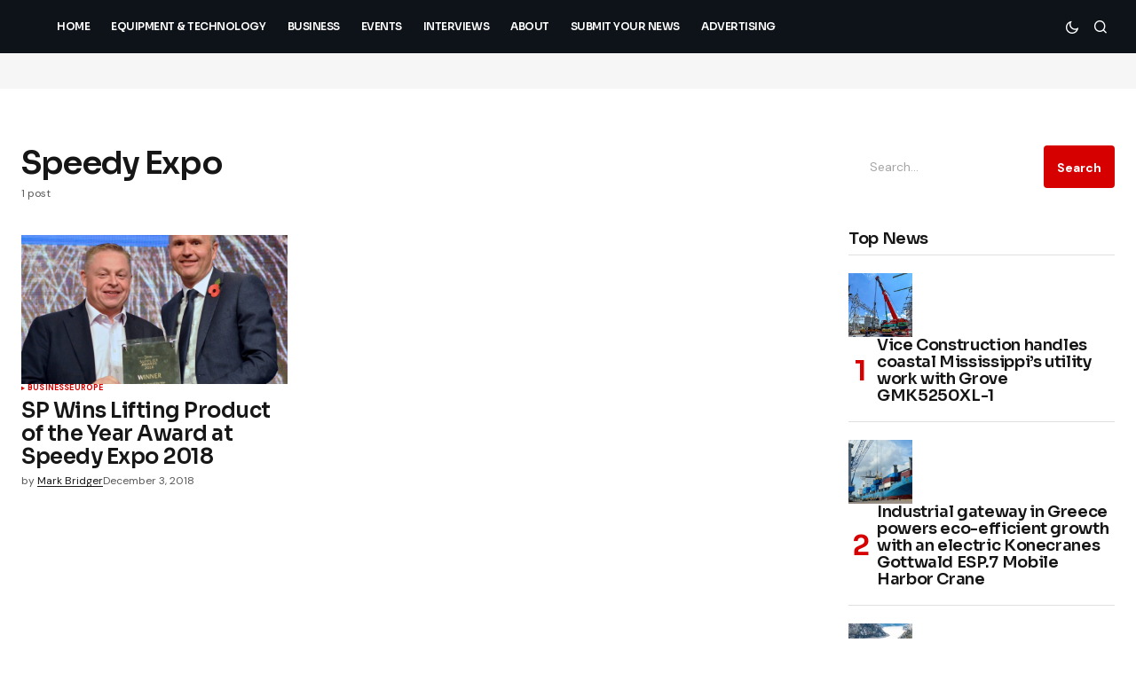

--- FILE ---
content_type: text/html; charset=UTF-8
request_url: https://www.cranesy.com/tag/speedy-expo/
body_size: 11898
content:
<!doctype html>
<html lang="en-US" prefix="og: https://ogp.me/ns#">
<head>
	<meta charset="UTF-8" />
	<meta name="viewport" content="width=device-width, initial-scale=1" />
	<link rel="profile" href="https://gmpg.org/xfn/11" />

		<style>img:is([sizes="auto" i], [sizes^="auto," i]) { contain-intrinsic-size: 3000px 1500px }</style>
	
<!-- Search Engine Optimization by Rank Math - https://rankmath.com/ -->
<title>Speedy Expo Archives - Cranesy</title>
<meta name="robots" content="follow, index, max-snippet:-1, max-video-preview:-1, max-image-preview:large"/>
<link rel="canonical" href="https://www.cranesy.com/tag/speedy-expo/" />
<meta property="og:locale" content="en_US" />
<meta property="og:type" content="article" />
<meta property="og:title" content="Speedy Expo Archives - Cranesy" />
<meta property="og:url" content="https://www.cranesy.com/tag/speedy-expo/" />
<meta property="og:site_name" content="Cranesy" />
<meta property="article:publisher" content="https://www.facebook.com/cranesycom" />
<meta property="og:image" content="https://www.cranesy.com/wp-content/uploads/2025/04/OpenGraph.png" />
<meta property="og:image:secure_url" content="https://www.cranesy.com/wp-content/uploads/2025/04/OpenGraph.png" />
<meta property="og:image:width" content="1200" />
<meta property="og:image:height" content="630" />
<meta property="og:image:alt" content="Cranesy.com" />
<meta property="og:image:type" content="image/png" />
<meta name="twitter:card" content="summary_large_image" />
<meta name="twitter:title" content="Speedy Expo Archives - Cranesy" />
<meta name="twitter:site" content="@Cranesycom" />
<meta name="twitter:image" content="https://www.cranesy.com/wp-content/uploads/2025/04/OpenGraph.png" />
<script type="application/ld+json" class="rank-math-schema">{"@context":"https://schema.org","@graph":[{"@type":"Organization","@id":"https://www.cranesy.com/#organization","name":"Cranesy","url":"https://www.cranesy.com","sameAs":["https://www.facebook.com/cranesycom","https://twitter.com/Cranesycom"]},{"@type":"WebSite","@id":"https://www.cranesy.com/#website","url":"https://www.cranesy.com","name":"Cranesy","alternateName":"Cranesy","publisher":{"@id":"https://www.cranesy.com/#organization"},"inLanguage":"en-US"},{"@type":"CollectionPage","@id":"https://www.cranesy.com/tag/speedy-expo/#webpage","url":"https://www.cranesy.com/tag/speedy-expo/","name":"Speedy Expo Archives - Cranesy","isPartOf":{"@id":"https://www.cranesy.com/#website"},"inLanguage":"en-US"}]}</script>
<!-- /Rank Math WordPress SEO plugin -->

<link rel='dns-prefetch' href='//pagead2.googlesyndication.com' />
<link rel='dns-prefetch' href='//fonts.googleapis.com' />
<link href='https://fonts.gstatic.com' crossorigin rel='preconnect' />
<link rel="alternate" type="application/rss+xml" title="Cranesy &raquo; Feed" href="https://www.cranesy.com/feed/" />
<link rel="alternate" type="application/rss+xml" title="Cranesy &raquo; Comments Feed" href="https://www.cranesy.com/comments/feed/" />
<link rel="alternate" type="application/rss+xml" title="Cranesy &raquo; Speedy Expo Tag Feed" href="https://www.cranesy.com/tag/speedy-expo/feed/" />
<script>
window._wpemojiSettings = {"baseUrl":"https:\/\/s.w.org\/images\/core\/emoji\/16.0.1\/72x72\/","ext":".png","svgUrl":"https:\/\/s.w.org\/images\/core\/emoji\/16.0.1\/svg\/","svgExt":".svg","source":{"concatemoji":"https:\/\/www.cranesy.com\/wp-includes\/js\/wp-emoji-release.min.js?ver=6.8.3"}};
/*! This file is auto-generated */
!function(s,n){var o,i,e;function c(e){try{var t={supportTests:e,timestamp:(new Date).valueOf()};sessionStorage.setItem(o,JSON.stringify(t))}catch(e){}}function p(e,t,n){e.clearRect(0,0,e.canvas.width,e.canvas.height),e.fillText(t,0,0);var t=new Uint32Array(e.getImageData(0,0,e.canvas.width,e.canvas.height).data),a=(e.clearRect(0,0,e.canvas.width,e.canvas.height),e.fillText(n,0,0),new Uint32Array(e.getImageData(0,0,e.canvas.width,e.canvas.height).data));return t.every(function(e,t){return e===a[t]})}function u(e,t){e.clearRect(0,0,e.canvas.width,e.canvas.height),e.fillText(t,0,0);for(var n=e.getImageData(16,16,1,1),a=0;a<n.data.length;a++)if(0!==n.data[a])return!1;return!0}function f(e,t,n,a){switch(t){case"flag":return n(e,"\ud83c\udff3\ufe0f\u200d\u26a7\ufe0f","\ud83c\udff3\ufe0f\u200b\u26a7\ufe0f")?!1:!n(e,"\ud83c\udde8\ud83c\uddf6","\ud83c\udde8\u200b\ud83c\uddf6")&&!n(e,"\ud83c\udff4\udb40\udc67\udb40\udc62\udb40\udc65\udb40\udc6e\udb40\udc67\udb40\udc7f","\ud83c\udff4\u200b\udb40\udc67\u200b\udb40\udc62\u200b\udb40\udc65\u200b\udb40\udc6e\u200b\udb40\udc67\u200b\udb40\udc7f");case"emoji":return!a(e,"\ud83e\udedf")}return!1}function g(e,t,n,a){var r="undefined"!=typeof WorkerGlobalScope&&self instanceof WorkerGlobalScope?new OffscreenCanvas(300,150):s.createElement("canvas"),o=r.getContext("2d",{willReadFrequently:!0}),i=(o.textBaseline="top",o.font="600 32px Arial",{});return e.forEach(function(e){i[e]=t(o,e,n,a)}),i}function t(e){var t=s.createElement("script");t.src=e,t.defer=!0,s.head.appendChild(t)}"undefined"!=typeof Promise&&(o="wpEmojiSettingsSupports",i=["flag","emoji"],n.supports={everything:!0,everythingExceptFlag:!0},e=new Promise(function(e){s.addEventListener("DOMContentLoaded",e,{once:!0})}),new Promise(function(t){var n=function(){try{var e=JSON.parse(sessionStorage.getItem(o));if("object"==typeof e&&"number"==typeof e.timestamp&&(new Date).valueOf()<e.timestamp+604800&&"object"==typeof e.supportTests)return e.supportTests}catch(e){}return null}();if(!n){if("undefined"!=typeof Worker&&"undefined"!=typeof OffscreenCanvas&&"undefined"!=typeof URL&&URL.createObjectURL&&"undefined"!=typeof Blob)try{var e="postMessage("+g.toString()+"("+[JSON.stringify(i),f.toString(),p.toString(),u.toString()].join(",")+"));",a=new Blob([e],{type:"text/javascript"}),r=new Worker(URL.createObjectURL(a),{name:"wpTestEmojiSupports"});return void(r.onmessage=function(e){c(n=e.data),r.terminate(),t(n)})}catch(e){}c(n=g(i,f,p,u))}t(n)}).then(function(e){for(var t in e)n.supports[t]=e[t],n.supports.everything=n.supports.everything&&n.supports[t],"flag"!==t&&(n.supports.everythingExceptFlag=n.supports.everythingExceptFlag&&n.supports[t]);n.supports.everythingExceptFlag=n.supports.everythingExceptFlag&&!n.supports.flag,n.DOMReady=!1,n.readyCallback=function(){n.DOMReady=!0}}).then(function(){return e}).then(function(){var e;n.supports.everything||(n.readyCallback(),(e=n.source||{}).concatemoji?t(e.concatemoji):e.wpemoji&&e.twemoji&&(t(e.twemoji),t(e.wpemoji)))}))}((window,document),window._wpemojiSettings);
</script>
<style id='wp-emoji-styles-inline-css'>

	img.wp-smiley, img.emoji {
		display: inline !important;
		border: none !important;
		box-shadow: none !important;
		height: 1em !important;
		width: 1em !important;
		margin: 0 0.07em !important;
		vertical-align: -0.1em !important;
		background: none !important;
		padding: 0 !important;
	}
</style>
<link rel='stylesheet' id='wp-block-library-css' href='https://www.cranesy.com/wp-includes/css/dist/block-library/style.min.css?ver=6.8.3' media='all' />
<style id='classic-theme-styles-inline-css'>
/*! This file is auto-generated */
.wp-block-button__link{color:#fff;background-color:#32373c;border-radius:9999px;box-shadow:none;text-decoration:none;padding:calc(.667em + 2px) calc(1.333em + 2px);font-size:1.125em}.wp-block-file__button{background:#32373c;color:#fff;text-decoration:none}
</style>
<style id='global-styles-inline-css'>
:root{--wp--preset--aspect-ratio--square: 1;--wp--preset--aspect-ratio--4-3: 4/3;--wp--preset--aspect-ratio--3-4: 3/4;--wp--preset--aspect-ratio--3-2: 3/2;--wp--preset--aspect-ratio--2-3: 2/3;--wp--preset--aspect-ratio--16-9: 16/9;--wp--preset--aspect-ratio--9-16: 9/16;--wp--preset--color--black: #000000;--wp--preset--color--cyan-bluish-gray: #abb8c3;--wp--preset--color--white: #FFFFFF;--wp--preset--color--pale-pink: #f78da7;--wp--preset--color--vivid-red: #cf2e2e;--wp--preset--color--luminous-vivid-orange: #ff6900;--wp--preset--color--luminous-vivid-amber: #fcb900;--wp--preset--color--light-green-cyan: #7bdcb5;--wp--preset--color--vivid-green-cyan: #00d084;--wp--preset--color--pale-cyan-blue: #8ed1fc;--wp--preset--color--vivid-cyan-blue: #0693e3;--wp--preset--color--vivid-purple: #9b51e0;--wp--preset--color--blue: #59BACC;--wp--preset--color--green: #58AD69;--wp--preset--color--orange: #FFBC49;--wp--preset--color--red: #e32c26;--wp--preset--color--gray-50: #f8f9fa;--wp--preset--color--gray-100: #f8f9fb;--wp--preset--color--gray-200: #E0E0E0;--wp--preset--color--primary: #161616;--wp--preset--color--secondary: #585858;--wp--preset--color--layout: #f6f6f6;--wp--preset--color--border: #D9D9D9;--wp--preset--color--divider: #1D1D1F;--wp--preset--gradient--vivid-cyan-blue-to-vivid-purple: linear-gradient(135deg,rgba(6,147,227,1) 0%,rgb(155,81,224) 100%);--wp--preset--gradient--light-green-cyan-to-vivid-green-cyan: linear-gradient(135deg,rgb(122,220,180) 0%,rgb(0,208,130) 100%);--wp--preset--gradient--luminous-vivid-amber-to-luminous-vivid-orange: linear-gradient(135deg,rgba(252,185,0,1) 0%,rgba(255,105,0,1) 100%);--wp--preset--gradient--luminous-vivid-orange-to-vivid-red: linear-gradient(135deg,rgba(255,105,0,1) 0%,rgb(207,46,46) 100%);--wp--preset--gradient--very-light-gray-to-cyan-bluish-gray: linear-gradient(135deg,rgb(238,238,238) 0%,rgb(169,184,195) 100%);--wp--preset--gradient--cool-to-warm-spectrum: linear-gradient(135deg,rgb(74,234,220) 0%,rgb(151,120,209) 20%,rgb(207,42,186) 40%,rgb(238,44,130) 60%,rgb(251,105,98) 80%,rgb(254,248,76) 100%);--wp--preset--gradient--blush-light-purple: linear-gradient(135deg,rgb(255,206,236) 0%,rgb(152,150,240) 100%);--wp--preset--gradient--blush-bordeaux: linear-gradient(135deg,rgb(254,205,165) 0%,rgb(254,45,45) 50%,rgb(107,0,62) 100%);--wp--preset--gradient--luminous-dusk: linear-gradient(135deg,rgb(255,203,112) 0%,rgb(199,81,192) 50%,rgb(65,88,208) 100%);--wp--preset--gradient--pale-ocean: linear-gradient(135deg,rgb(255,245,203) 0%,rgb(182,227,212) 50%,rgb(51,167,181) 100%);--wp--preset--gradient--electric-grass: linear-gradient(135deg,rgb(202,248,128) 0%,rgb(113,206,126) 100%);--wp--preset--gradient--midnight: linear-gradient(135deg,rgb(2,3,129) 0%,rgb(40,116,252) 100%);--wp--preset--font-size--small: 13px;--wp--preset--font-size--medium: 20px;--wp--preset--font-size--large: 36px;--wp--preset--font-size--x-large: 42px;--wp--preset--spacing--20: 0.44rem;--wp--preset--spacing--30: 0.67rem;--wp--preset--spacing--40: 1rem;--wp--preset--spacing--50: 1.5rem;--wp--preset--spacing--60: 2.25rem;--wp--preset--spacing--70: 3.38rem;--wp--preset--spacing--80: 5.06rem;--wp--preset--shadow--natural: 6px 6px 9px rgba(0, 0, 0, 0.2);--wp--preset--shadow--deep: 12px 12px 50px rgba(0, 0, 0, 0.4);--wp--preset--shadow--sharp: 6px 6px 0px rgba(0, 0, 0, 0.2);--wp--preset--shadow--outlined: 6px 6px 0px -3px rgba(255, 255, 255, 1), 6px 6px rgba(0, 0, 0, 1);--wp--preset--shadow--crisp: 6px 6px 0px rgba(0, 0, 0, 1);}:root :where(.is-layout-flow) > :first-child{margin-block-start: 0;}:root :where(.is-layout-flow) > :last-child{margin-block-end: 0;}:root :where(.is-layout-flow) > *{margin-block-start: 24px;margin-block-end: 0;}:root :where(.is-layout-constrained) > :first-child{margin-block-start: 0;}:root :where(.is-layout-constrained) > :last-child{margin-block-end: 0;}:root :where(.is-layout-constrained) > *{margin-block-start: 24px;margin-block-end: 0;}:root :where(.is-layout-flex){gap: 24px;}:root :where(.is-layout-grid){gap: 24px;}body .is-layout-flex{display: flex;}.is-layout-flex{flex-wrap: wrap;align-items: center;}.is-layout-flex > :is(*, div){margin: 0;}body .is-layout-grid{display: grid;}.is-layout-grid > :is(*, div){margin: 0;}.has-black-color{color: var(--wp--preset--color--black) !important;}.has-cyan-bluish-gray-color{color: var(--wp--preset--color--cyan-bluish-gray) !important;}.has-white-color{color: var(--wp--preset--color--white) !important;}.has-pale-pink-color{color: var(--wp--preset--color--pale-pink) !important;}.has-vivid-red-color{color: var(--wp--preset--color--vivid-red) !important;}.has-luminous-vivid-orange-color{color: var(--wp--preset--color--luminous-vivid-orange) !important;}.has-luminous-vivid-amber-color{color: var(--wp--preset--color--luminous-vivid-amber) !important;}.has-light-green-cyan-color{color: var(--wp--preset--color--light-green-cyan) !important;}.has-vivid-green-cyan-color{color: var(--wp--preset--color--vivid-green-cyan) !important;}.has-pale-cyan-blue-color{color: var(--wp--preset--color--pale-cyan-blue) !important;}.has-vivid-cyan-blue-color{color: var(--wp--preset--color--vivid-cyan-blue) !important;}.has-vivid-purple-color{color: var(--wp--preset--color--vivid-purple) !important;}.has-blue-color{color: var(--wp--preset--color--blue) !important;}.has-green-color{color: var(--wp--preset--color--green) !important;}.has-orange-color{color: var(--wp--preset--color--orange) !important;}.has-red-color{color: var(--wp--preset--color--red) !important;}.has-gray-50-color{color: var(--wp--preset--color--gray-50) !important;}.has-gray-100-color{color: var(--wp--preset--color--gray-100) !important;}.has-gray-200-color{color: var(--wp--preset--color--gray-200) !important;}.has-primary-color{color: var(--wp--preset--color--primary) !important;}.has-secondary-color{color: var(--wp--preset--color--secondary) !important;}.has-layout-color{color: var(--wp--preset--color--layout) !important;}.has-border-color{color: var(--wp--preset--color--border) !important;}.has-divider-color{color: var(--wp--preset--color--divider) !important;}.has-black-background-color{background-color: var(--wp--preset--color--black) !important;}.has-cyan-bluish-gray-background-color{background-color: var(--wp--preset--color--cyan-bluish-gray) !important;}.has-white-background-color{background-color: var(--wp--preset--color--white) !important;}.has-pale-pink-background-color{background-color: var(--wp--preset--color--pale-pink) !important;}.has-vivid-red-background-color{background-color: var(--wp--preset--color--vivid-red) !important;}.has-luminous-vivid-orange-background-color{background-color: var(--wp--preset--color--luminous-vivid-orange) !important;}.has-luminous-vivid-amber-background-color{background-color: var(--wp--preset--color--luminous-vivid-amber) !important;}.has-light-green-cyan-background-color{background-color: var(--wp--preset--color--light-green-cyan) !important;}.has-vivid-green-cyan-background-color{background-color: var(--wp--preset--color--vivid-green-cyan) !important;}.has-pale-cyan-blue-background-color{background-color: var(--wp--preset--color--pale-cyan-blue) !important;}.has-vivid-cyan-blue-background-color{background-color: var(--wp--preset--color--vivid-cyan-blue) !important;}.has-vivid-purple-background-color{background-color: var(--wp--preset--color--vivid-purple) !important;}.has-blue-background-color{background-color: var(--wp--preset--color--blue) !important;}.has-green-background-color{background-color: var(--wp--preset--color--green) !important;}.has-orange-background-color{background-color: var(--wp--preset--color--orange) !important;}.has-red-background-color{background-color: var(--wp--preset--color--red) !important;}.has-gray-50-background-color{background-color: var(--wp--preset--color--gray-50) !important;}.has-gray-100-background-color{background-color: var(--wp--preset--color--gray-100) !important;}.has-gray-200-background-color{background-color: var(--wp--preset--color--gray-200) !important;}.has-primary-background-color{background-color: var(--wp--preset--color--primary) !important;}.has-secondary-background-color{background-color: var(--wp--preset--color--secondary) !important;}.has-layout-background-color{background-color: var(--wp--preset--color--layout) !important;}.has-border-background-color{background-color: var(--wp--preset--color--border) !important;}.has-divider-background-color{background-color: var(--wp--preset--color--divider) !important;}.has-black-border-color{border-color: var(--wp--preset--color--black) !important;}.has-cyan-bluish-gray-border-color{border-color: var(--wp--preset--color--cyan-bluish-gray) !important;}.has-white-border-color{border-color: var(--wp--preset--color--white) !important;}.has-pale-pink-border-color{border-color: var(--wp--preset--color--pale-pink) !important;}.has-vivid-red-border-color{border-color: var(--wp--preset--color--vivid-red) !important;}.has-luminous-vivid-orange-border-color{border-color: var(--wp--preset--color--luminous-vivid-orange) !important;}.has-luminous-vivid-amber-border-color{border-color: var(--wp--preset--color--luminous-vivid-amber) !important;}.has-light-green-cyan-border-color{border-color: var(--wp--preset--color--light-green-cyan) !important;}.has-vivid-green-cyan-border-color{border-color: var(--wp--preset--color--vivid-green-cyan) !important;}.has-pale-cyan-blue-border-color{border-color: var(--wp--preset--color--pale-cyan-blue) !important;}.has-vivid-cyan-blue-border-color{border-color: var(--wp--preset--color--vivid-cyan-blue) !important;}.has-vivid-purple-border-color{border-color: var(--wp--preset--color--vivid-purple) !important;}.has-blue-border-color{border-color: var(--wp--preset--color--blue) !important;}.has-green-border-color{border-color: var(--wp--preset--color--green) !important;}.has-orange-border-color{border-color: var(--wp--preset--color--orange) !important;}.has-red-border-color{border-color: var(--wp--preset--color--red) !important;}.has-gray-50-border-color{border-color: var(--wp--preset--color--gray-50) !important;}.has-gray-100-border-color{border-color: var(--wp--preset--color--gray-100) !important;}.has-gray-200-border-color{border-color: var(--wp--preset--color--gray-200) !important;}.has-primary-border-color{border-color: var(--wp--preset--color--primary) !important;}.has-secondary-border-color{border-color: var(--wp--preset--color--secondary) !important;}.has-layout-border-color{border-color: var(--wp--preset--color--layout) !important;}.has-border-border-color{border-color: var(--wp--preset--color--border) !important;}.has-divider-border-color{border-color: var(--wp--preset--color--divider) !important;}.has-vivid-cyan-blue-to-vivid-purple-gradient-background{background: var(--wp--preset--gradient--vivid-cyan-blue-to-vivid-purple) !important;}.has-light-green-cyan-to-vivid-green-cyan-gradient-background{background: var(--wp--preset--gradient--light-green-cyan-to-vivid-green-cyan) !important;}.has-luminous-vivid-amber-to-luminous-vivid-orange-gradient-background{background: var(--wp--preset--gradient--luminous-vivid-amber-to-luminous-vivid-orange) !important;}.has-luminous-vivid-orange-to-vivid-red-gradient-background{background: var(--wp--preset--gradient--luminous-vivid-orange-to-vivid-red) !important;}.has-very-light-gray-to-cyan-bluish-gray-gradient-background{background: var(--wp--preset--gradient--very-light-gray-to-cyan-bluish-gray) !important;}.has-cool-to-warm-spectrum-gradient-background{background: var(--wp--preset--gradient--cool-to-warm-spectrum) !important;}.has-blush-light-purple-gradient-background{background: var(--wp--preset--gradient--blush-light-purple) !important;}.has-blush-bordeaux-gradient-background{background: var(--wp--preset--gradient--blush-bordeaux) !important;}.has-luminous-dusk-gradient-background{background: var(--wp--preset--gradient--luminous-dusk) !important;}.has-pale-ocean-gradient-background{background: var(--wp--preset--gradient--pale-ocean) !important;}.has-electric-grass-gradient-background{background: var(--wp--preset--gradient--electric-grass) !important;}.has-midnight-gradient-background{background: var(--wp--preset--gradient--midnight) !important;}.has-small-font-size{font-size: var(--wp--preset--font-size--small) !important;}.has-medium-font-size{font-size: var(--wp--preset--font-size--medium) !important;}.has-large-font-size{font-size: var(--wp--preset--font-size--large) !important;}.has-x-large-font-size{font-size: var(--wp--preset--font-size--x-large) !important;}
:root :where(.wp-block-pullquote){font-size: 1.5em;line-height: 1.6;}
</style>
<style id='cs-elementor-editor-inline-css'>
:root {  --cs-desktop-container: 1448px; --cs-laptop-container: 1200px; --cs-tablet-container: 992px; --cs-mobile-container: 768px; }
</style>
<link rel='stylesheet' id='csco-styles-css' href='https://www.cranesy.com/wp-content/themes/newsreader__/style.css?ver=1.1.0' media='all' />
<style id='csco-styles-inline-css'>

:root {
	/* Base Font */
	--cs-font-base-family: DM Sans;
	--cs-font-base-size: 1rem;
	--cs-font-base-weight: 400;
	--cs-font-base-style: normal;
	--cs-font-base-letter-spacing: normal;
	--cs-font-base-line-height: 1.5;

	/* Primary Font */
	--cs-font-primary-family: DM Sans;
	--cs-font-primary-size: 0.875rem;
	--cs-font-primary-weight: 700;
	--cs-font-primary-style: normal;
	--cs-font-primary-letter-spacing: normal;
	--cs-font-primary-text-transform: none;
	--cs-font-primary-line-height: 1.3;

	/* Secondary Font */
	--cs-font-secondary-family: DM Sans;
	--cs-font-secondary-size: 0.75rem;
	--cs-font-secondary-weight: 400;
	--cs-font-secondary-style: normal;
	--cs-font-secondary-letter-spacing: normal;
	--cs-font-secondary-text-transform: none;
	--cs-font-secondary-line-height: 1.1;

	/* Section Headings Font */
	--cs-font-section-headings-family: Sora;
	--cs-font-section-headings-size: 1.125rem;
	--cs-font-section-headings-weight: 600;
	--cs-font-section-headings-style: normal;
	--cs-font-section-headings-letter-spacing: -0.02em;
	--cs-font-section-headings-text-transform: none;
	--cs-font-section-headings-line-height: 1.1;

	/* Post Title Font Size */
	--cs-font-post-title-family: Sora;
	--cs-font-post-title-weight: 600;
	--cs-font-post-title-size: 2.25rem;
	--cs-font-post-title-letter-spacing: -0.04em;
	--cs-font-post-title-line-height: 1.1;

	/* Post Subbtitle */
	--cs-font-post-subtitle-family: DM Sans;
	--cs-font-post-subtitle-weight: 400;
	--cs-font-post-subtitle-size: 1.25rem;
	--cs-font-post-subtitle-letter-spacing: normal;
	--cs-font-post-subtitle-line-height: 1.4;

	/* Post Category Font */
	--cs-font-category-family: DM Sans;
	--cs-font-category-size: 0.5625rem;
	--cs-font-category-weight: 700;
	--cs-font-category-style: normal;
	--cs-font-category-letter-spacing: 0.02em;
	--cs-font-category-text-transform: uppercase;
	--cs-font-category-line-height: 1.1;

	/* Post Meta Font */
	--cs-font-post-meta-family: DM Sans;
	--cs-font-post-meta-size: 0.75rem;
	--cs-font-post-meta-weight: 400;
	--cs-font-post-meta-style: normal;
	--cs-font-post-meta-letter-spacing: normal;
	--cs-font-post-meta-text-transform: none;
	--cs-font-post-meta-line-height: 1.1;

	/* Post Content */
	--cs-font-post-content-family: DM Sans;
	--cs-font-post-content-weight: 400;
	--cs-font-post-content-size: 1.125rem;
	--cs-font-post-content-letter-spacing: normal;
	--cs-font-post-content-line-height: 1.6;

	/* Input Font */
	--cs-font-input-family: DM Sans;
	--cs-font-input-size: 0.875rem;
	--cs-font-input-weight: 400;
	--cs-font-input-style: normal;
	--cs-font-input-line-height: 1.3;
	--cs-font-input-letter-spacing: normal;
	--cs-font-input-text-transform: none;

	/* Entry Title Font Size */
	--cs-font-entry-title-family: Sora;
	--cs-font-entry-title-weight: 600;
	--cs-font-entry-title-letter-spacing: -0.02em;
	--cs-font-entry-title-line-height: 1.1;

	/* Entry Excerpt */
	--cs-font-entry-excerpt-family: DM Sans;
	--cs-font-entry-excerpt-weight: 400;
	--cs-font-entry-excerpt-size: 1.125rem;
	--cs-font-entry-excerpt-letter-spacing: normal;
	--cs-font-entry-excerpt-line-height: 1.4;

	/* Logos --------------- */

	/* Main Logo */
	--cs-font-main-logo-family: Sora;
	--cs-font-main-logo-size: 1.375rem;
	--cs-font-main-logo-weight: 700;
	--cs-font-main-logo-style: normal;
	--cs-font-main-logo-letter-spacing: -0.02em;
	--cs-font-main-logo-text-transform: none;

	/* Mobile Logo */
	--cs-font-mobile-logo-family: DM Sans;
	--cs-font-mobile-logo-size: 1.375rem;
	--cs-font-mobile-logo-weight: 700;
	--cs-font-mobile-logo-style: normal;
	--cs-font-mobile-logo-letter-spacing: -0.02em;
	--cs-font-mobile-logo-text-transform: none;

	/* Footer Logo */
	--cs-font-footer-logo-family: Sora;
	--cs-font-footer-logo-size: 1.375rem;
	--cs-font-footer-logo-weight: 700;
	--cs-font-footer-logo-style: normal;
	--cs-font-footer-logo-letter-spacing: -0.02em;
	--cs-font-footer-logo-text-transform: none;

	/* Headings --------------- */

	/* Headings */
	--cs-font-headings-family: Sora;
	--cs-font-headings-weight: 600;
	--cs-font-headings-style: normal;
	--cs-font-headings-line-height: 1.1;
	--cs-font-headings-letter-spacing: -0.04em;
	--cs-font-headings-text-transform: none;

	/* Menu Font --------------- */

	/* Menu */
	/* Used for main top level menu elements. */
	--cs-font-menu-family: Sora;
	--cs-font-menu-size: 0.75rem;
	--cs-font-menu-weight: 600;
	--cs-font-menu-style: normal;
	--cs-font-menu-letter-spacing: -0.04em;
	--cs-font-menu-text-transform: uppercase;
	--cs-font-menu-line-height: 1.3;

	/* Submenu Font */
	/* Used for submenu elements. */
	--cs-font-submenu-family: DM Sans;
	--cs-font-submenu-size: 0.875rem;
	--cs-font-submenu-weight: 400;
	--cs-font-submenu-style: normal;
	--cs-font-submenu-letter-spacing: normal;
	--cs-font-submenu-text-transform: none;
	--cs-font-submenu-line-height: 1.3;

	/* Footer Menu */
	--cs-font-footer-menu-family: DM Sans;
	--cs-font-footer-menu-size: 0.75rem;
	--cs-font-footer-menu-weight: 700;
	--cs-font-footer-menu-style: normal;
	--cs-font-footer-menu-letter-spacing: -0.02em;
	--cs-font-footer-menu-text-transform: uppercase;
	--cs-font-footer-menu-line-height: 1.2;

	/* Footer Submenu Font */
	--cs-font-footer-submenu-family: DM Sans;
	--cs-font-footer-submenu-size: 0.75rem;
	--cs-font-footer-submenu-weight: 700;
	--cs-font-footer-submenu-style: normal;
	--cs-font-footer-submenu-letter-spacing: normal;
	--cs-font-footer-submenu-text-transform: none;
	--cs-font-footer-submenu-line-height: 1.1;

	/* Bottombar Menu Font */
	--cs-font-bottombar-menu-family: DM Sans;
	--cs-font-bottombar-menu-size: 0.75rem;
	--cs-font-bottombar-menu-weight: 700;
	--cs-font-bottombar-menu-style: normal;
	--cs-font-bottombar-menu-letter-spacing: normal;
	--cs-font-bottombar-menu-text-transform: none;
	--cs-font-bottombar-menu-line-height: 1.3;
}

</style>
<link rel='stylesheet' id='0f299b9e66b4fd14aaa22dd28cbba901-css' href='https://fonts.googleapis.com/css?family=DM+Sans%3A400%2C400i%2C700%2C700i&#038;subset=latin%2Clatin-ext%2Ccyrillic%2Ccyrillic-ext%2Cvietnamese&#038;display=swap&#038;ver=1.1.0' media='all' />
<link rel='stylesheet' id='c28886e2dbef5573dc2412dd65586bb8-css' href='https://fonts.googleapis.com/css?family=Sora%3A600%2C400%2C700%2C800%2C500&#038;subset=latin%2Clatin-ext%2Ccyrillic%2Ccyrillic-ext%2Cvietnamese&#038;display=swap&#038;ver=1.1.0' media='all' />
<style id='cs-customizer-output-styles-inline-css'>
:root{--cs-light-site-background:#FFFFFF;--cs-dark-site-background:#161616;--cs-light-header-background:#0e131a;--cs-dark-header-background:#161616;--cs-light-header-submenu-background:#0e131a;--cs-dark-header-submenu-background:#161616;--cs-light-footer-background:#0e131a;--cs-dark-footer-background:#161616;--cs-light-offcanvas-background:#0e131a;--cs-dark-offcanvas-background:#161616;--cs-light-layout-background:#f6f6f6;--cs-dark-layout-background:#232323;--cs-light-primary-color:#161616;--cs-dark-primary-color:#FFFFFF;--cs-light-secondary-color:#585858;--cs-dark-secondary-color:#CDCDCD;--cs-light-accent-color:#d60000;--cs-dark-accent-color:#ffffff;--cs-light-input-background:#FFFFFF;--cs-dark-input-background:#FFFFFF;--cs-light-button-background:#d60000;--cs-dark-button-background:#0038ff;--cs-light-button-color:#FFFFFF;--cs-dark-button-color:#FFFFFF;--cs-light-button-hover-background:#d60000;--cs-dark-button-hover-background:#0033e9;--cs-light-button-hover-color:#FFFFFF;--cs-dark-button-hover-color:#FFFFFF;--cs-light-border-color:#D9D9D9;--cs-dark-border-color:#343434;--cs-light-overlay-background:#161616;--cs-dark-overlay-background:#161616;--cs-light-video-icon-color:#161616;--cs-dark-video-icon-color:#161616;--cs-layout-elements-border-radius:2px;--cs-thumbnail-border-radius:0px;--cs-input-border-radius:4px;--cs-button-border-radius:4px;--cs-heading-1-font-size:2.25rem;--cs-heading-2-font-size:2rem;--cs-heading-3-font-size:1.5rem;--cs-heading-4-font-size:1.125rem;--cs-heading-5-font-size:1rem;--cs-heading-6-font-size:0.9375rem;--cs-header-initial-height:60px;--cs-header-height:60px;--cs-header-border-width:0px;}:root, [data-scheme="light"]{--cs-light-overlay-background-rgb:22,22,22;}:root, [data-scheme="dark"]{--cs-dark-overlay-background-rgb:22,22,22;}.cs-header-bottombar{--cs-header-bottombar-alignment:flex-start;}.cs-posts-area__home.cs-posts-area__grid{--cs-posts-area-grid-columns:3;--cs-posts-area-grid-column-gap:24px;}.cs-posts-area__home{--cs-posts-area-grid-row-gap:24px;--cs-entry-title-font-size:1.5rem;}.cs-posts-area__archive.cs-posts-area__grid{--cs-posts-area-grid-columns:3;--cs-posts-area-grid-column-gap:24px;}.cs-posts-area__archive{--cs-posts-area-grid-row-gap:40px;--cs-entry-title-font-size:1.5rem;}.cs-posts-area__read-next{--cs-entry-title-font-size:1.5rem;}.cs-banner-archive{--cs-banner-label-alignment:left;}.cs-banner-post-inner{--cs-banner-width:970px;--cs-banner-label-alignment:left;}.cs-banner-post-after{--cs-banner-label-alignment:left;}@media (max-width: 1199.98px){.cs-posts-area__home.cs-posts-area__grid{--cs-posts-area-grid-columns:3;--cs-posts-area-grid-column-gap:24px;}.cs-posts-area__home{--cs-posts-area-grid-row-gap:24px;--cs-entry-title-font-size:1.5rem;}.cs-posts-area__archive.cs-posts-area__grid{--cs-posts-area-grid-columns:2;--cs-posts-area-grid-column-gap:24px;}.cs-posts-area__archive{--cs-posts-area-grid-row-gap:40px;--cs-entry-title-font-size:1.5rem;}.cs-posts-area__read-next{--cs-entry-title-font-size:1.5rem;}.cs-banner-post-inner{--cs-banner-width:970px;}}@media (max-width: 991.98px){.cs-posts-area__home.cs-posts-area__grid{--cs-posts-area-grid-columns:2;--cs-posts-area-grid-column-gap:24px;}.cs-posts-area__home{--cs-posts-area-grid-row-gap:24px;--cs-entry-title-font-size:1.5rem;}.cs-posts-area__archive.cs-posts-area__grid{--cs-posts-area-grid-columns:2;--cs-posts-area-grid-column-gap:24px;}.cs-posts-area__archive{--cs-posts-area-grid-row-gap:40px;--cs-entry-title-font-size:1.5rem;}.cs-posts-area__read-next{--cs-entry-title-font-size:1.5rem;}.cs-banner-post-inner{--cs-banner-width:100%;}}@media (max-width: 767.98px){.cs-posts-area__home.cs-posts-area__grid{--cs-posts-area-grid-columns:1;--cs-posts-area-grid-column-gap:24px;}.cs-posts-area__home{--cs-posts-area-grid-row-gap:24px;--cs-entry-title-font-size:1.25rem;}.cs-posts-area__archive.cs-posts-area__grid{--cs-posts-area-grid-columns:1;--cs-posts-area-grid-column-gap:24px;}.cs-posts-area__archive{--cs-posts-area-grid-row-gap:24px;--cs-entry-title-font-size:1.25rem;}.cs-posts-area__read-next{--cs-entry-title-font-size:1.25rem;}.cs-banner-post-inner{--cs-banner-width:100%;}}
</style>
<script src="//pagead2.googlesyndication.com/pagead/js/adsbygoogle.js?ver=6.8.3" id="csco_adsense-js"></script>
<link rel="https://api.w.org/" href="https://www.cranesy.com/wp-json/" /><link rel="alternate" title="JSON" type="application/json" href="https://www.cranesy.com/wp-json/wp/v2/tags/2249" /><link rel="EditURI" type="application/rsd+xml" title="RSD" href="https://www.cranesy.com/xmlrpc.php?rsd" />
<meta name="generator" content="WordPress 6.8.3" />
<meta name="generator" content="Elementor 3.27.6; features: e_font_icon_svg, additional_custom_breakpoints, e_element_cache; settings: css_print_method-external, google_font-enabled, font_display-auto">
			<style>
				.e-con.e-parent:nth-of-type(n+4):not(.e-lazyloaded):not(.e-no-lazyload),
				.e-con.e-parent:nth-of-type(n+4):not(.e-lazyloaded):not(.e-no-lazyload) * {
					background-image: none !important;
				}
				@media screen and (max-height: 1024px) {
					.e-con.e-parent:nth-of-type(n+3):not(.e-lazyloaded):not(.e-no-lazyload),
					.e-con.e-parent:nth-of-type(n+3):not(.e-lazyloaded):not(.e-no-lazyload) * {
						background-image: none !important;
					}
				}
				@media screen and (max-height: 640px) {
					.e-con.e-parent:nth-of-type(n+2):not(.e-lazyloaded):not(.e-no-lazyload),
					.e-con.e-parent:nth-of-type(n+2):not(.e-lazyloaded):not(.e-no-lazyload) * {
						background-image: none !important;
					}
				}
			</style>
			</head>

<body class="archive tag tag-speedy-expo tag-2249 wp-embed-responsive wp-theme-newsreader__ cs-page-layout-right cs-navbar-smart-enabled cs-sticky-sidebar-enabled cs-stick-last elementor-default elementor-kit-8440" data-scheme='auto'>

<div class="cs-wrapper">

	
	
	<div class="cs-site-overlay"></div>

	<div class="cs-offcanvas" data-scheme="auto" data-l="dark" data-d="dark">

		<div class="cs-offcanvas__header">
			
					<div class="cs-logo cs-logo-mobile">
			<a class="cs-header__logo cs-header__logo-mobile cs-logo-default" href="https://www.cranesy.com/">
				<img src="https://www.cranesy.com/wp-content/uploads/2025/03/cranesy.com_.png"  alt="Cranesy"  width="268.88888888889"  height="40" >			</a>

									<a class="cs-header__logo cs-logo-dark" href="https://www.cranesy.com/">
							<img src="https://www.cranesy.com/wp-content/uploads/2025/03/cranesy.com_.png"  alt="Cranesy"  width="268.88888888889"  height="40" >						</a>
							</div>
		 

			<nav class="cs-offcanvas__nav">
				<span class="cs-offcanvas__toggle" role="button" aria-label="Close mobile menu button">
					<i class="cs-icon cs-icon-x"></i>
				</span>
			</nav>

					</div>

		<div class="cs-offcanvas__search cs-container">
			
<form role="search" method="get" class="cs-search__form" action="https://www.cranesy.com/">
	<div class="cs-search__group" data-scheme="light">
		<input required class="cs-search__input" type="search" value="" name="s" placeholder="Search..." role="searchbox">

		<button class="cs-search__submit" aria-label="Search" type="submit">
			Search		</button>
	</div>
</form>
		</div>

		<aside class="cs-offcanvas__sidebar">
			<div class="cs-offcanvas__inner cs-offcanvas__area cs-widget-area cs-container">

				<div class="widget widget_nav_menu"><div class="menu-main-container"><ul id="menu-main" class="menu"><li id="menu-item-4374" class="menu-item menu-item-type-custom menu-item-object-custom menu-item-home menu-item-4374"><a href="https://www.cranesy.com/">Home</a></li>
<li id="menu-item-4363" class="menu-item menu-item-type-taxonomy menu-item-object-category menu-item-4363"><a href="https://www.cranesy.com/category/equipment-technology/">Equipment &#038; technology</a></li>
<li id="menu-item-4364" class="menu-item menu-item-type-taxonomy menu-item-object-category menu-item-4364"><a href="https://www.cranesy.com/category/business/">Business</a></li>
<li id="menu-item-4365" class="menu-item menu-item-type-taxonomy menu-item-object-category menu-item-4365"><a href="https://www.cranesy.com/category/events/">Events</a></li>
<li id="menu-item-4366" class="menu-item menu-item-type-taxonomy menu-item-object-category menu-item-4366"><a href="https://www.cranesy.com/category/interviews/">Interviews</a></li>
<li id="menu-item-8319" class="menu-item menu-item-type-post_type menu-item-object-page menu-item-8319"><a href="https://www.cranesy.com/about-us/">About</a></li>
<li id="menu-item-4481" class="menu-item menu-item-type-custom menu-item-object-custom menu-item-4481"><a href="https://www.cranesy.com/submit-your-news/">Submit your news</a></li>
<li id="menu-item-4476" class="menu-item menu-item-type-custom menu-item-object-custom menu-item-4476"><a href="https://www.cranesy.com/advertising/">Advertising</a></li>
</ul></div></div>
				
				<div class="cs-offcanvas__bottombar">
					
								<span class="cs-site-scheme-toggle cs-offcanvas__scheme-toggle" role="button" aria-label="Scheme Toggle">
				<span class="cs-header__scheme-toggle-icons">
					<i class="cs-header__scheme-toggle-icon cs-icon cs-icon-light-mode"></i>
					<i class="cs-header__scheme-toggle-icon cs-icon cs-icon-dark-mode"></i>
				</span>
			</span>
						</div>
			</div>
		</aside>

	</div>
	
	<div id="page" class="cs-site">

		
		<div class="cs-site-inner">

			
			
<div class="cs-header-before"></div>

<header class="cs-header cs-header-four cs-header-stretch" data-scheme="auto" data-l="dark" data-d="dark">
	<div class="cs-header__outer">
		<div class="cs-container">
			<div class="cs-header__inner cs-header__inner-desktop">
				<div class="cs-header__col cs-col-left">
							<div class="cs-logo cs-logo-desktop">
			<a class="cs-header__logo cs-logo-default " href="https://www.cranesy.com/">
				<img src="https://www.cranesy.com/wp-content/uploads/2025/03/cranesy.com_.png"  alt="Cranesy"  width="268.88888888889"  height="40" >			</a>

									<a class="cs-header__logo cs-logo-dark " href="https://www.cranesy.com/">
							<img src="https://www.cranesy.com/wp-content/uploads/2025/03/cranesy.com_.png"  alt="Cranesy"  width="268.88888888889"  height="40" >						</a>
							</div>
				<div class="cs-logo cs-logo-mobile">
			<a class="cs-header__logo cs-header__logo-mobile cs-logo-default" href="https://www.cranesy.com/">
				<img src="https://www.cranesy.com/wp-content/uploads/2025/03/cranesy.com_.png"  alt="Cranesy"  width="268.88888888889"  height="40" >			</a>

									<a class="cs-header__logo cs-logo-dark" href="https://www.cranesy.com/">
							<img src="https://www.cranesy.com/wp-content/uploads/2025/03/cranesy.com_.png"  alt="Cranesy"  width="268.88888888889"  height="40" >						</a>
							</div>
		<nav class="cs-header__nav"><ul id="menu-main-1" class="cs-header__nav-inner"><li class="menu-item menu-item-type-custom menu-item-object-custom menu-item-home menu-item-4374"><a href="https://www.cranesy.com/"><span><span>Home</span></span></a></li>
<li class="menu-item menu-item-type-taxonomy menu-item-object-category menu-item-4363"><a href="https://www.cranesy.com/category/equipment-technology/"><span><span>Equipment &#038; technology</span></span></a></li>
<li class="menu-item menu-item-type-taxonomy menu-item-object-category menu-item-4364"><a href="https://www.cranesy.com/category/business/"><span><span>Business</span></span></a></li>
<li class="menu-item menu-item-type-taxonomy menu-item-object-category menu-item-4365"><a href="https://www.cranesy.com/category/events/"><span><span>Events</span></span></a></li>
<li class="menu-item menu-item-type-taxonomy menu-item-object-category menu-item-4366"><a href="https://www.cranesy.com/category/interviews/"><span><span>Interviews</span></span></a></li>
<li class="menu-item menu-item-type-post_type menu-item-object-page menu-item-8319"><a href="https://www.cranesy.com/about-us/"><span><span>About</span></span></a></li>
<li class="menu-item menu-item-type-custom menu-item-object-custom menu-item-4481"><a href="https://www.cranesy.com/submit-your-news/"><span><span>Submit your news</span></span></a></li>
<li class="menu-item menu-item-type-custom menu-item-object-custom menu-item-4476"><a href="https://www.cranesy.com/advertising/"><span><span>Advertising</span></span></a></li>
</ul></nav>				</div>

				<div class="cs-header__col cs-col-right">
					<div class="cs-header__toggles">
									<span class="cs-site-scheme-toggle cs-header__scheme-toggle" role="button" aria-label="Dark mode toggle button">
				<span class="cs-header__scheme-toggle-icons">
					<i class="cs-header__scheme-toggle-icon cs-icon cs-icon-light-mode"></i>
					<i class="cs-header__scheme-toggle-icon cs-icon cs-icon-dark-mode"></i>
				</span>
			</span>
				<span class="cs-header__search-toggle" role="button" aria-label="Search">
			<i class="cs-icon cs-icon-search"></i>
		</span>
							</div>
									</div>
			</div>

			
<div class="cs-header__inner cs-header__inner-mobile">
	<div class="cs-header__col cs-col-left">
						<span class="cs-header__burger-toggle " role="button" aria-label="Burger menu button">
					<i class="cs-icon cs-icon-menu"></i>
					<i class="cs-icon cs-icon-x"></i>
				</span>
				<span class="cs-header__offcanvas-toggle " role="button" aria-label="Mobile menu button">
					<i class="cs-icon cs-icon-menu"></i>
				</span>
							<div class="cs-logo cs-logo-mobile">
			<a class="cs-header__logo cs-header__logo-mobile cs-logo-default" href="https://www.cranesy.com/">
				<img src="https://www.cranesy.com/wp-content/uploads/2025/03/cranesy.com_.png"  alt="Cranesy"  width="268.88888888889"  height="40" >			</a>

									<a class="cs-header__logo cs-logo-dark" href="https://www.cranesy.com/">
							<img src="https://www.cranesy.com/wp-content/uploads/2025/03/cranesy.com_.png"  alt="Cranesy"  width="268.88888888889"  height="40" >						</a>
							</div>
			</div>
	<div class="cs-header__col cs-col-right">
				<span class="cs-header__search-toggle" role="button" aria-label="Search">
			<i class="cs-icon cs-icon-search"></i>
		</span>
			</div>
</div>
			
<div class="cs-search">
	<div class="cs-search__inner">
		<div class="cs-search__form-container">
			
<form role="search" method="get" class="cs-search__form" action="https://www.cranesy.com/">
	<div class="cs-search__group" data-scheme="light">
		<input required class="cs-search__input" type="search" value="" name="s" placeholder="Search..." role="searchbox">

		<button class="cs-search__submit" aria-label="Search" type="submit">
			Search		</button>
	</div>
</form>
		</div>
	</div>
</div>
			
		</div>
	</div>
	<div class="cs-header-overlay"></div>
</header>


		<div class="cs-header-bottombar cs-header-bottombar-default cs-header-bottombar-fullwidth">
			<div class="cs-container">
				<div class="cs-header-bottombar__inner">
					<div class="cs-header-bottombar__nav-menu">
						
											</div>
				</div>
			</div>
		</div>

		
			
			<main id="main" class="cs-site-primary">

				
				<div class="cs-site-content cs-sidebar-enabled cs-sidebar-right">

					
					<div class="cs-container">

						
						<div id="content" class="cs-main-content">

							
<div id="primary" class="cs-content-area">

	
	<div class="cs-page__header ">
		<h1 class="cs-page__title">Speedy Expo</h1>			<div class="cs-page__archive-count">
				1 post			</div>
				</div>
	
	
		<div class="cs-posts-area cs-posts-area-posts">
			<div class="cs-posts-area__outer">

				<div
				class="cs-posts-area__main cs-archive-grid  cs-posts-area__archive cs-posts-area__grid cs-posts-area__main-divider"
									data-pc="3"
					data-lt="2"
					data-tb="2"
					data-mb="1"
								>
					
<article class="post-6624 post type-post status-publish format-standard has-post-thumbnail category-business category-europe tag-below-the-hook tag-lifting-products tag-load-cell tag-radiolink tag-speedy-expo tag-speedy-hire tag-straightpoint-sp cs-entry cs-video-wrap">

	<div class="cs-entry__outer">
					<div class="cs-entry__inner cs-entry__thumbnail cs-entry__overlay cs-overlay-ratio cs-ratio-landscape-16-9" data-scheme="inverse">

				<div class="cs-overlay-background">
					<img loading="lazy" width="332" height="265" src="https://www.cranesy.com/wp-content/uploads/2018/11/Awards-Straightpoint-Lifting.jpg" class="attachment-csco-thumbnail-uncropped size-csco-thumbnail-uncropped wp-post-image" alt="" decoding="async" srcset="https://www.cranesy.com/wp-content/uploads/2018/11/Awards-Straightpoint-Lifting.jpg 1351w, https://www.cranesy.com/wp-content/uploads/2018/11/Awards-Straightpoint-Lifting-300x240.jpg 300w, https://www.cranesy.com/wp-content/uploads/2018/11/Awards-Straightpoint-Lifting-768x614.jpg 768w, https://www.cranesy.com/wp-content/uploads/2018/11/Awards-Straightpoint-Lifting-1024x819.jpg 1024w, https://www.cranesy.com/wp-content/uploads/2018/11/Awards-Straightpoint-Lifting-313x250.jpg 313w" sizes="(max-width: 332px) 100vw, 332px" />					<img loading="lazy" width="484" height="387" src="https://www.cranesy.com/wp-content/uploads/2018/11/Awards-Straightpoint-Lifting.jpg" class="attachment-csco-medium size-csco-medium wp-post-image" alt="" decoding="async" srcset="https://www.cranesy.com/wp-content/uploads/2018/11/Awards-Straightpoint-Lifting.jpg 1351w, https://www.cranesy.com/wp-content/uploads/2018/11/Awards-Straightpoint-Lifting-300x240.jpg 300w, https://www.cranesy.com/wp-content/uploads/2018/11/Awards-Straightpoint-Lifting-768x614.jpg 768w, https://www.cranesy.com/wp-content/uploads/2018/11/Awards-Straightpoint-Lifting-1024x819.jpg 1024w, https://www.cranesy.com/wp-content/uploads/2018/11/Awards-Straightpoint-Lifting-313x250.jpg 313w" sizes="(max-width: 484px) 100vw, 484px" />				</div>

				
				
				<a class="cs-overlay-link" href="https://www.cranesy.com/sp-wins-lifting-product-year-award-speedy-expo-2018/" title="SP Wins Lifting Product of the Year Award at Speedy Expo 2018"></a>
			</div>
		
		<div class="cs-entry__inner cs-entry__content">
			<div class="cs-entry__post-meta" ><div class="cs-meta-category"><ul class="post-categories">
	<li><a href="https://www.cranesy.com/category/business/" rel="category tag">Business</a></li>
	<li><a href="https://www.cranesy.com/category/europe/" rel="category tag">Europe</a></li></ul></div></div>
			<h2 class="cs-entry__title"><a href="https://www.cranesy.com/sp-wins-lifting-product-year-award-speedy-expo-2018/"><span>SP Wins Lifting Product of the Year Award at Speedy Expo 2018</span></a></h2>
			
			<div class="cs-entry__post-meta" ><div class="cs-meta-author"><span class="cs-meta-author-by">by</span><a class="cs-meta-author-link url fn n" href="https://www.cranesy.com/author/markbridgerhowes-com/"><span class="cs-meta-author-name">Mark Bridger</span></a></div><div class="cs-meta-date">December 3, 2018</div></div>		</div>
	</div>
</article>
				</div>
			</div>

					</div>
		
	</div>

	<aside id="secondary" class="cs-widget-area cs-sidebar__area">
		<div class="cs-sidebar__inner">

			
			<div class="widget search-2 widget_search">
<form role="search" method="get" class="cs-search__form" action="https://www.cranesy.com/">
	<div class="cs-search__group" data-scheme="light">
		<input required class="cs-search__input" type="search" value="" name="s" placeholder="Search..." role="searchbox">

		<button class="cs-search__submit" aria-label="Search" type="submit">
			Search		</button>
	</div>
</form>
</div><div class="widget block-1 widget_block">
<div class="wp-block-group"><div class="wp-block-group__inner-container is-layout-flow wp-block-group-is-layout-flow">
<h2 class="wp-block-heading">Top News</h2>


<ul class="wp-block-latest-posts__list is-style-cs-numbered-layout wp-block-latest-posts"><li><div class="wp-block-latest-posts__featured-image alignright"><a href="https://www.cranesy.com/vice-construction-handles-coastal-mississippis-utility-work-with-grove-gmk5250xl-1/" aria-label="Vice Construction handles coastal Mississippi’s utility work with Grove GMK5250XL-1"><img fetchpriority="high" fetchpriority="high" decoding="async" width="300" height="225" src="https://www.cranesy.com/wp-content/uploads/2025/10/Vice-Construction-handles-coastal-Mississippis-utility-work-with-Grove-GMK5250XL-1_02-300x225.jpg" class="attachment-medium size-medium wp-post-image" alt="" style="" srcset="https://www.cranesy.com/wp-content/uploads/2025/10/Vice-Construction-handles-coastal-Mississippis-utility-work-with-Grove-GMK5250XL-1_02-300x225.jpg 300w, https://www.cranesy.com/wp-content/uploads/2025/10/Vice-Construction-handles-coastal-Mississippis-utility-work-with-Grove-GMK5250XL-1_02-1024x768.jpg 1024w, https://www.cranesy.com/wp-content/uploads/2025/10/Vice-Construction-handles-coastal-Mississippis-utility-work-with-Grove-GMK5250XL-1_02-768x576.jpg 768w, https://www.cranesy.com/wp-content/uploads/2025/10/Vice-Construction-handles-coastal-Mississippis-utility-work-with-Grove-GMK5250XL-1_02-1536x1152.jpg 1536w, https://www.cranesy.com/wp-content/uploads/2025/10/Vice-Construction-handles-coastal-Mississippis-utility-work-with-Grove-GMK5250XL-1_02-332x249.jpg 332w, https://www.cranesy.com/wp-content/uploads/2025/10/Vice-Construction-handles-coastal-Mississippis-utility-work-with-Grove-GMK5250XL-1_02-664x498.jpg 664w, https://www.cranesy.com/wp-content/uploads/2025/10/Vice-Construction-handles-coastal-Mississippis-utility-work-with-Grove-GMK5250XL-1_02-688x516.jpg 688w, https://www.cranesy.com/wp-content/uploads/2025/10/Vice-Construction-handles-coastal-Mississippis-utility-work-with-Grove-GMK5250XL-1_02-1044x783.jpg 1044w, https://www.cranesy.com/wp-content/uploads/2025/10/Vice-Construction-handles-coastal-Mississippis-utility-work-with-Grove-GMK5250XL-1_02-1400x1050.jpg 1400w, https://www.cranesy.com/wp-content/uploads/2025/10/Vice-Construction-handles-coastal-Mississippis-utility-work-with-Grove-GMK5250XL-1_02.jpg 1920w" sizes="(max-width: 300px) 100vw, 300px" /></a></div><a class="wp-block-latest-posts__post-title" href="https://www.cranesy.com/vice-construction-handles-coastal-mississippis-utility-work-with-grove-gmk5250xl-1/">Vice Construction handles coastal Mississippi’s utility work with Grove GMK5250XL-1</a></li>
<li><div class="wp-block-latest-posts__featured-image alignright"><a href="https://www.cranesy.com/industrial-gateway-in-greece-powers-eco-efficient-growth-with-an-electric-konecranes-gottwald-esp-7-mobile-harbor-crane/" aria-label="Industrial gateway in Greece powers eco-efficient growth with an electric Konecranes Gottwald ESP.7 Mobile Harbor Crane"><img decoding="async" width="300" height="202" src="https://www.cranesy.com/wp-content/uploads/2025/10/Industrial-gateway-in-Greece-powers-eco-efficient-growth-with-an-electric-Konecranes-Gottwald-ESP.7-Mobile-Harbor-Crane-300x202.jpg" class="attachment-medium size-medium wp-post-image" alt="" style="" srcset="https://www.cranesy.com/wp-content/uploads/2025/10/Industrial-gateway-in-Greece-powers-eco-efficient-growth-with-an-electric-Konecranes-Gottwald-ESP.7-Mobile-Harbor-Crane-300x202.jpg 300w, https://www.cranesy.com/wp-content/uploads/2025/10/Industrial-gateway-in-Greece-powers-eco-efficient-growth-with-an-electric-Konecranes-Gottwald-ESP.7-Mobile-Harbor-Crane-1024x690.jpg 1024w, https://www.cranesy.com/wp-content/uploads/2025/10/Industrial-gateway-in-Greece-powers-eco-efficient-growth-with-an-electric-Konecranes-Gottwald-ESP.7-Mobile-Harbor-Crane-768x517.jpg 768w, https://www.cranesy.com/wp-content/uploads/2025/10/Industrial-gateway-in-Greece-powers-eco-efficient-growth-with-an-electric-Konecranes-Gottwald-ESP.7-Mobile-Harbor-Crane-332x224.jpg 332w, https://www.cranesy.com/wp-content/uploads/2025/10/Industrial-gateway-in-Greece-powers-eco-efficient-growth-with-an-electric-Konecranes-Gottwald-ESP.7-Mobile-Harbor-Crane-664x447.jpg 664w, https://www.cranesy.com/wp-content/uploads/2025/10/Industrial-gateway-in-Greece-powers-eco-efficient-growth-with-an-electric-Konecranes-Gottwald-ESP.7-Mobile-Harbor-Crane-688x463.jpg 688w, https://www.cranesy.com/wp-content/uploads/2025/10/Industrial-gateway-in-Greece-powers-eco-efficient-growth-with-an-electric-Konecranes-Gottwald-ESP.7-Mobile-Harbor-Crane-1044x703.jpg 1044w, https://www.cranesy.com/wp-content/uploads/2025/10/Industrial-gateway-in-Greece-powers-eco-efficient-growth-with-an-electric-Konecranes-Gottwald-ESP.7-Mobile-Harbor-Crane.jpg 1188w" sizes="(max-width: 300px) 100vw, 300px" /></a></div><a class="wp-block-latest-posts__post-title" href="https://www.cranesy.com/industrial-gateway-in-greece-powers-eco-efficient-growth-with-an-electric-konecranes-gottwald-esp-7-mobile-harbor-crane/">Industrial gateway in Greece powers eco-efficient growth with an electric Konecranes Gottwald ESP.7 Mobile Harbor Crane</a></li>
<li><div class="wp-block-latest-posts__featured-image alignright"><a href="https://www.cranesy.com/4-5-years-of-crane-operation-at-the-grimsel-pass-successfully-completed/" aria-label="4.5 years of crane operation at the Grimsel Pass successfully completed"><img decoding="async" width="300" height="202" src="https://www.cranesy.com/wp-content/uploads/2025/10/4.5-years-of-crane-operation-at-the-Grimsel-Pass-successfully-completed-300x202.jpg" class="attachment-medium size-medium wp-post-image" alt="" style="" srcset="https://www.cranesy.com/wp-content/uploads/2025/10/4.5-years-of-crane-operation-at-the-Grimsel-Pass-successfully-completed-300x202.jpg 300w, https://www.cranesy.com/wp-content/uploads/2025/10/4.5-years-of-crane-operation-at-the-Grimsel-Pass-successfully-completed-1024x690.jpg 1024w, https://www.cranesy.com/wp-content/uploads/2025/10/4.5-years-of-crane-operation-at-the-Grimsel-Pass-successfully-completed-768x517.jpg 768w, https://www.cranesy.com/wp-content/uploads/2025/10/4.5-years-of-crane-operation-at-the-Grimsel-Pass-successfully-completed-332x224.jpg 332w, https://www.cranesy.com/wp-content/uploads/2025/10/4.5-years-of-crane-operation-at-the-Grimsel-Pass-successfully-completed-664x447.jpg 664w, https://www.cranesy.com/wp-content/uploads/2025/10/4.5-years-of-crane-operation-at-the-Grimsel-Pass-successfully-completed-688x463.jpg 688w, https://www.cranesy.com/wp-content/uploads/2025/10/4.5-years-of-crane-operation-at-the-Grimsel-Pass-successfully-completed-1044x703.jpg 1044w, https://www.cranesy.com/wp-content/uploads/2025/10/4.5-years-of-crane-operation-at-the-Grimsel-Pass-successfully-completed.jpg 1188w" sizes="(max-width: 300px) 100vw, 300px" /></a></div><a class="wp-block-latest-posts__post-title" href="https://www.cranesy.com/4-5-years-of-crane-operation-at-the-grimsel-pass-successfully-completed/">4.5 years of crane operation at the Grimsel Pass successfully completed</a></li>
<li><div class="wp-block-latest-posts__featured-image alignright"><a href="https://www.cranesy.com/first-look-in-italy-groves-latest-cranes-headline-manitowocs-gis-expo-2025-lineup/" aria-label="First look in Italy: Grove’s latest cranes headline Manitowoc’s GIS EXPO 2025 lineup"><img loading="lazy" loading="lazy" decoding="async" width="300" height="202" src="https://www.cranesy.com/wp-content/uploads/2025/10/Manitowoc-GIS-EXPO-2025-lineup-300x202.jpeg" class="attachment-medium size-medium wp-post-image" alt="Manitowoc GIS EXPO 2025 lineup" style="" srcset="https://www.cranesy.com/wp-content/uploads/2025/10/Manitowoc-GIS-EXPO-2025-lineup-300x202.jpeg 300w, https://www.cranesy.com/wp-content/uploads/2025/10/Manitowoc-GIS-EXPO-2025-lineup-1024x690.jpeg 1024w, https://www.cranesy.com/wp-content/uploads/2025/10/Manitowoc-GIS-EXPO-2025-lineup-768x517.jpeg 768w, https://www.cranesy.com/wp-content/uploads/2025/10/Manitowoc-GIS-EXPO-2025-lineup-332x224.jpeg 332w, https://www.cranesy.com/wp-content/uploads/2025/10/Manitowoc-GIS-EXPO-2025-lineup-664x447.jpeg 664w, https://www.cranesy.com/wp-content/uploads/2025/10/Manitowoc-GIS-EXPO-2025-lineup-688x463.jpeg 688w, https://www.cranesy.com/wp-content/uploads/2025/10/Manitowoc-GIS-EXPO-2025-lineup-1044x703.jpeg 1044w, https://www.cranesy.com/wp-content/uploads/2025/10/Manitowoc-GIS-EXPO-2025-lineup.jpeg 1188w" sizes="(max-width: 300px) 100vw, 300px" /></a></div><a class="wp-block-latest-posts__post-title" href="https://www.cranesy.com/first-look-in-italy-groves-latest-cranes-headline-manitowocs-gis-expo-2025-lineup/">First look in Italy: Grove’s latest cranes headline Manitowoc’s GIS EXPO 2025 lineup</a></li>
<li><div class="wp-block-latest-posts__featured-image alignright"><a href="https://www.cranesy.com/three-wolff-cranes-support-spectacular-aurach-valley-bridge-project/" aria-label="Three WOLFF Cranes Support Spectacular Aurach Valley Bridge Project"><img loading="lazy" loading="lazy" decoding="async" width="300" height="202" src="https://www.cranesy.com/wp-content/uploads/2025/10/Three-WOLFF-Cranes-Support-Spectacular-Aurach-Valley-Bridge-Project-300x202.jpg" class="attachment-medium size-medium wp-post-image" alt="Three WOLFF Cranes Support Spectacular Aurach Valley Bridge Project" style="" srcset="https://www.cranesy.com/wp-content/uploads/2025/10/Three-WOLFF-Cranes-Support-Spectacular-Aurach-Valley-Bridge-Project-300x202.jpg 300w, https://www.cranesy.com/wp-content/uploads/2025/10/Three-WOLFF-Cranes-Support-Spectacular-Aurach-Valley-Bridge-Project-1024x690.jpg 1024w, https://www.cranesy.com/wp-content/uploads/2025/10/Three-WOLFF-Cranes-Support-Spectacular-Aurach-Valley-Bridge-Project-768x517.jpg 768w, https://www.cranesy.com/wp-content/uploads/2025/10/Three-WOLFF-Cranes-Support-Spectacular-Aurach-Valley-Bridge-Project-332x224.jpg 332w, https://www.cranesy.com/wp-content/uploads/2025/10/Three-WOLFF-Cranes-Support-Spectacular-Aurach-Valley-Bridge-Project-664x447.jpg 664w, https://www.cranesy.com/wp-content/uploads/2025/10/Three-WOLFF-Cranes-Support-Spectacular-Aurach-Valley-Bridge-Project-688x463.jpg 688w, https://www.cranesy.com/wp-content/uploads/2025/10/Three-WOLFF-Cranes-Support-Spectacular-Aurach-Valley-Bridge-Project-1044x703.jpg 1044w, https://www.cranesy.com/wp-content/uploads/2025/10/Three-WOLFF-Cranes-Support-Spectacular-Aurach-Valley-Bridge-Project.jpg 1188w" sizes="(max-width: 300px) 100vw, 300px" /></a></div><a class="wp-block-latest-posts__post-title" href="https://www.cranesy.com/three-wolff-cranes-support-spectacular-aurach-valley-bridge-project/">Three WOLFF Cranes Support Spectacular Aurach Valley Bridge Project</a></li>
</ul></div></div>
</div><div class="widget block-2 widget_block">
<div class="wp-block-group"><div class="wp-block-group__inner-container is-layout-flow wp-block-group-is-layout-flow">
<h2 class="wp-block-heading">Latest on this theme</h2>


<ul class="wp-block-latest-posts__list has-dates has-author is-style-cs-tile-layout wp-block-latest-posts"><li><div class="wp-block-latest-posts__featured-image"><a href="https://www.cranesy.com/site-liebherr-bauma-2022/" aria-label="&#8220;On your site&#8221;: Liebherr at Bauma 2022"><img loading="lazy" loading="lazy" decoding="async" width="300" height="202" src="https://www.cranesy.com/wp-content/uploads/2022/06/Liebherr-at-Bauma-2022-300x202.jpg" class="attachment-medium size-medium wp-post-image" alt="Liebherr at Bauma 2022" style="" srcset="https://www.cranesy.com/wp-content/uploads/2022/06/Liebherr-at-Bauma-2022-300x202.jpg 300w, https://www.cranesy.com/wp-content/uploads/2022/06/Liebherr-at-Bauma-2022-768x517.jpg 768w, https://www.cranesy.com/wp-content/uploads/2022/06/Liebherr-at-Bauma-2022-1024x690.jpg 1024w, https://www.cranesy.com/wp-content/uploads/2022/06/Liebherr-at-Bauma-2022-313x211.jpg 313w, https://www.cranesy.com/wp-content/uploads/2022/06/Liebherr-at-Bauma-2022.jpg 1188w" sizes="(max-width: 300px) 100vw, 300px" /></a></div><a class="wp-block-latest-posts__post-title" href="https://www.cranesy.com/site-liebherr-bauma-2022/">&#8220;On your site&#8221;: Liebherr at Bauma 2022</a><div class="wp-block-latest-posts__meta"><div class="wp-block-latest-posts__post-author">by Elian Ionescu</div><time datetime="2022-06-30T07:45:23+03:00" class="wp-block-latest-posts__post-date">June 30, 2022</time></div></li>
<li><div class="wp-block-latest-posts__featured-image"><a href="https://www.cranesy.com/post-and-like-be-part-of-liebherrs-appearance-at-bauma-2016/" aria-label="&#8220;Post and like&#8221; – Be part of Liebherr&#8217;s appearance at bauma 2016"><img loading="lazy" loading="lazy" decoding="async" width="300" height="200" src="https://www.cranesy.com/wp-content/uploads/2018/02/liebherr-news-bauma-2016-social-wall-01-300x200.jpg" class="attachment-medium size-medium wp-post-image" alt="" style="" srcset="https://www.cranesy.com/wp-content/uploads/2018/02/liebherr-news-bauma-2016-social-wall-01-300x200.jpg 300w, https://www.cranesy.com/wp-content/uploads/2018/02/liebherr-news-bauma-2016-social-wall-01-450x300.jpg 450w, https://www.cranesy.com/wp-content/uploads/2018/02/liebherr-news-bauma-2016-social-wall-01.jpg 710w" sizes="(max-width: 300px) 100vw, 300px" /></a></div><div class="wp-block-latest-posts__content" data-scheme="inverse"><a class="wp-block-latest-posts__link" href="https://www.cranesy.com/post-and-like-be-part-of-liebherrs-appearance-at-bauma-2016/"></a><div class="wp-block-latest-posts__content-inner"><div class="wp-block-latest-posts__category"><a href="https://www.cranesy.com/category/europe/">Europe</a></div><a class="wp-block-latest-posts__post-title" href="https://www.cranesy.com/post-and-like-be-part-of-liebherrs-appearance-at-bauma-2016/">&#8220;Post and like&#8221; – Be part of Liebherr&#8217;s appearance at bauma 2016</a><div class="wp-block-latest-posts__meta"><div class="wp-block-latest-posts__post-author">by Elian Ionescu</div><time datetime="2016-04-11T00:00:00+03:00" class="wp-block-latest-posts__post-date">April 11, 2016</time></div></div></div></li>
</ul></div></div>
</div><div class="widget block-3 widget_block">
<div class="wp-block-group"><div class="wp-block-group__inner-container is-layout-constrained wp-block-group-is-layout-constrained"></div></div>
</div>
			
		</div>
	</aside>
	
							
						</div>

						
					</div>

					
				</div>

				
			</main>

		</div>

		
	</div>

	
	
<footer class="cs-footer" data-scheme="auto" data-l="dark" data-d="dark">
	<div class="cs-container">
					<div class="cs-footer__item cs-footer__item-top-bar">
				<div class="cs-footer__item-inner">
					
													<div class="cs-footer__col cs-col-right">
					</div>
											</div>
			</div>
		
		<div class="cs-footer__item cs-footer__item-bottom-bar">
			<div class="cs-footer__item-inner">
				<div class="cs-footer__col cs-col-left">
							<div class="cs-logo">
			<a class="cs-footer__logo cs-logo-default" href="https://www.cranesy.com/">
				<img src="https://www.cranesy.com/wp-content/uploads/2025/03/cranesy.com_.png"  alt="Cranesy"  width="268.88888888889"  height="40" >			</a>

									<a class="cs-footer__logo cs-logo-dark" href="https://www.cranesy.com/">
							<img src="https://www.cranesy.com/wp-content/uploads/2025/03/cranesy.com_.png"  alt="Cranesy"  width="268.88888888889"  height="40" >						</a>
							</div>
										<div class="cs-footer__copyright">
				© 2025 CRANESY. All Rights Reserved.			</div>
											<div class="cs-footer__nav-menu">
				<ul id="menu-main-2" class="cs-footer__nav "><li class="menu-item menu-item-type-custom menu-item-object-custom menu-item-home menu-item-4374"><a href="https://www.cranesy.com/">Home</a></li>
<li class="menu-item menu-item-type-taxonomy menu-item-object-category menu-item-4363"><a href="https://www.cranesy.com/category/equipment-technology/">Equipment &#038; technology</a></li>
<li class="menu-item menu-item-type-taxonomy menu-item-object-category menu-item-4364"><a href="https://www.cranesy.com/category/business/">Business</a></li>
<li class="menu-item menu-item-type-taxonomy menu-item-object-category menu-item-4365"><a href="https://www.cranesy.com/category/events/">Events</a></li>
<li class="menu-item menu-item-type-taxonomy menu-item-object-category menu-item-4366"><a href="https://www.cranesy.com/category/interviews/">Interviews</a></li>
<li class="menu-item menu-item-type-post_type menu-item-object-page menu-item-8319"><a href="https://www.cranesy.com/about-us/">About</a></li>
<li class="menu-item menu-item-type-custom menu-item-object-custom menu-item-4481"><a href="https://www.cranesy.com/submit-your-news/">Submit your news</a></li>
<li class="menu-item menu-item-type-custom menu-item-object-custom menu-item-4476"><a href="https://www.cranesy.com/advertising/">Advertising</a></li>
</ul>			</div>
							</div>
							</div>
		</div>
	</div>
</footer>

			<button class="cs-scroll-top" role="button" aria-label="Scroll to top button">
				<i class="cs-icon-chevron-up"></i>
				<div class="cs-scroll-top-border">
					<svg width="52" height="52" viewBox="0 0 52 52">
						<path d="M26,2 a24,24 0 0,1 0,48 a24,24 0 0,1 0,-48" style="stroke-width: 2; fill: none;"></path>
					</svg>
				</div>
				<div class="cs-scroll-top-progress">
					<svg width="52" height="52" viewBox="0 0 52 52">
						<path d="M26,2 a24,24 0 0,1 0,48 a24,24 0 0,1 0,-48" style="stroke-width: 2; fill: none;"></path>
					</svg>
				</div>
			</button>
		
	
	
	<script type="speculationrules">
{"prefetch":[{"source":"document","where":{"and":[{"href_matches":"\/*"},{"not":{"href_matches":["\/wp-*.php","\/wp-admin\/*","\/wp-content\/uploads\/*","\/wp-content\/*","\/wp-content\/plugins\/*","\/wp-content\/themes\/newsreader__\/*","\/*\\?(.+)"]}},{"not":{"selector_matches":"a[rel~=\"nofollow\"]"}},{"not":{"selector_matches":".no-prefetch, .no-prefetch a"}}]},"eagerness":"conservative"}]}
</script>
			<script>
				const lazyloadRunObserver = () => {
					const lazyloadBackgrounds = document.querySelectorAll( `.e-con.e-parent:not(.e-lazyloaded)` );
					const lazyloadBackgroundObserver = new IntersectionObserver( ( entries ) => {
						entries.forEach( ( entry ) => {
							if ( entry.isIntersecting ) {
								let lazyloadBackground = entry.target;
								if( lazyloadBackground ) {
									lazyloadBackground.classList.add( 'e-lazyloaded' );
								}
								lazyloadBackgroundObserver.unobserve( entry.target );
							}
						});
					}, { rootMargin: '200px 0px 200px 0px' } );
					lazyloadBackgrounds.forEach( ( lazyloadBackground ) => {
						lazyloadBackgroundObserver.observe( lazyloadBackground );
					} );
				};
				const events = [
					'DOMContentLoaded',
					'elementor/lazyload/observe',
				];
				events.forEach( ( event ) => {
					document.addEventListener( event, lazyloadRunObserver );
				} );
			</script>
			<script id="csco-scripts-js-extra">
var csLocalize = {"siteSchemeMode":"system","siteSchemeToogle":"1"};
var csco_mega_menu = {"rest_url":"https:\/\/www.cranesy.com\/wp-json\/csco\/v1\/menu-posts"};
</script>
<script src="https://www.cranesy.com/wp-content/themes/newsreader__/assets/js/scripts.js?ver=1.1.0" id="csco-scripts-js"></script>
<script src="https://www.cranesy.com/wp-content/themes/newsreader__/assets/static/js/swiper-bundle.min.js?ver=1.1.0" id="csco-swiper-js"></script>

</div>
</body>
</html>
